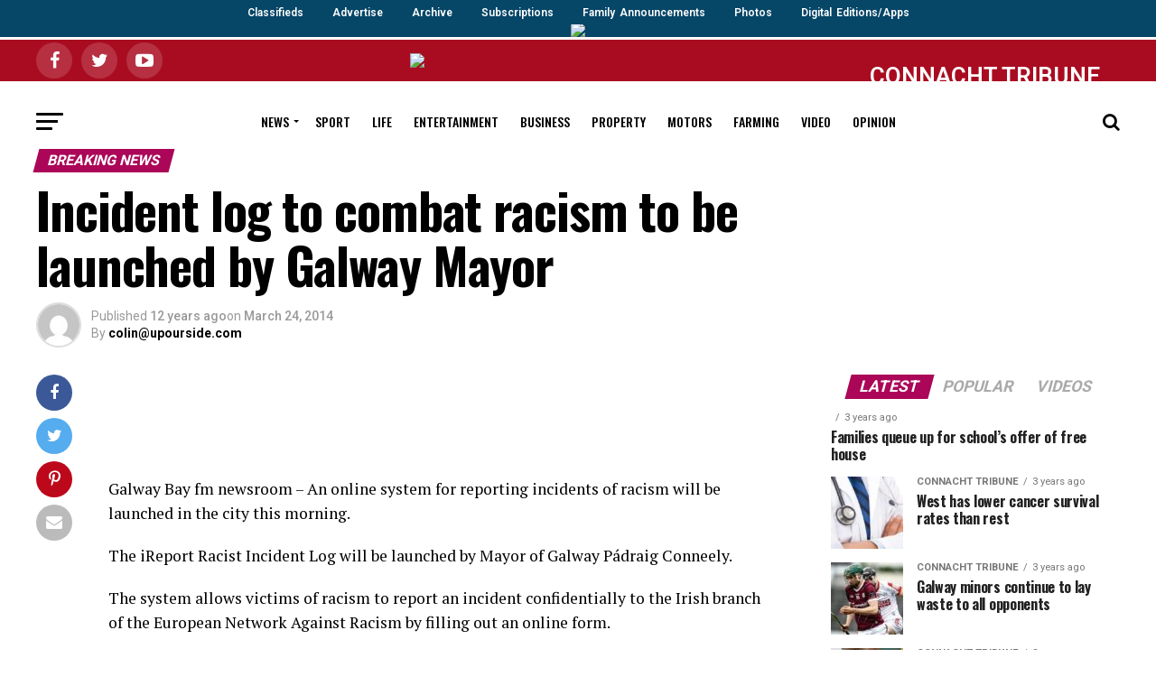

--- FILE ---
content_type: text/html; charset=utf-8
request_url: https://www.google.com/recaptcha/api2/aframe
body_size: 267
content:
<!DOCTYPE HTML><html><head><meta http-equiv="content-type" content="text/html; charset=UTF-8"></head><body><script nonce="0i35PFTajMqXtsBVgPbvvg">/** Anti-fraud and anti-abuse applications only. See google.com/recaptcha */ try{var clients={'sodar':'https://pagead2.googlesyndication.com/pagead/sodar?'};window.addEventListener("message",function(a){try{if(a.source===window.parent){var b=JSON.parse(a.data);var c=clients[b['id']];if(c){var d=document.createElement('img');d.src=c+b['params']+'&rc='+(localStorage.getItem("rc::a")?sessionStorage.getItem("rc::b"):"");window.document.body.appendChild(d);sessionStorage.setItem("rc::e",parseInt(sessionStorage.getItem("rc::e")||0)+1);localStorage.setItem("rc::h",'1769469374928');}}}catch(b){}});window.parent.postMessage("_grecaptcha_ready", "*");}catch(b){}</script></body></html>